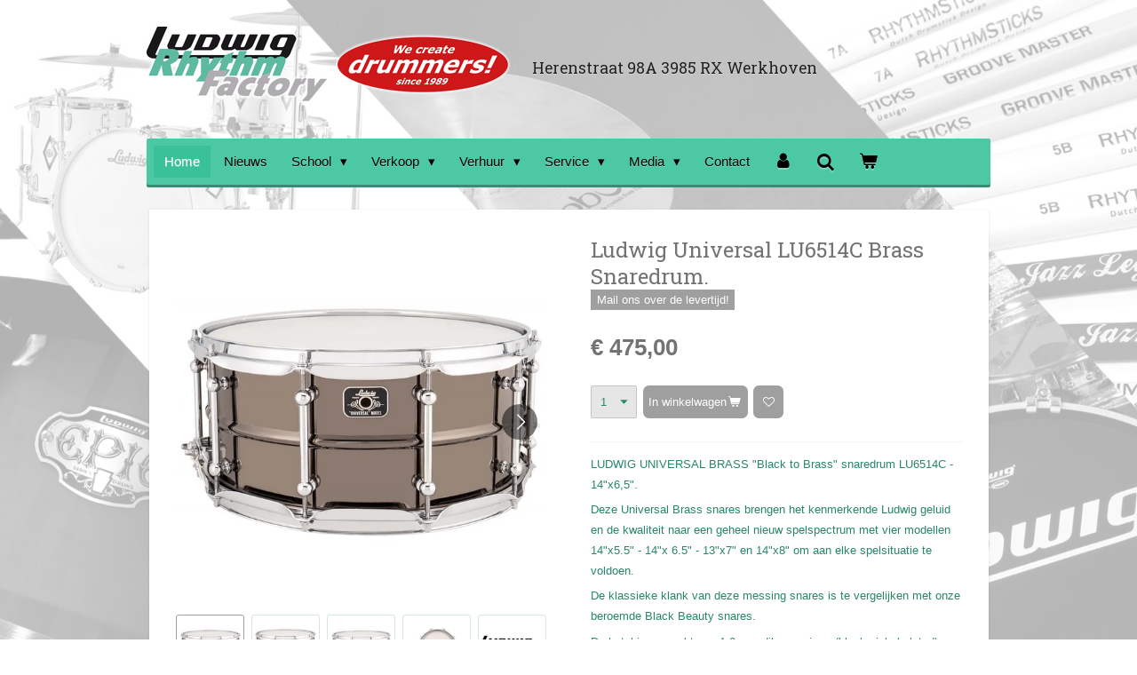

--- FILE ---
content_type: text/html; charset=UTF-8
request_url: https://www.rhythm-factory.nl/product/1885656/ludwig-universal-lu6514c-brass-snaredrum
body_size: 16056
content:
<!DOCTYPE html>
<html lang="nl">
    <head>
        <meta http-equiv="Content-Type" content="text/html; charset=utf-8">
        <meta name="viewport" content="width=device-width, initial-scale=1.0, maximum-scale=5.0">
        <meta http-equiv="X-UA-Compatible" content="IE=edge">
        <link rel="canonical" href="https://www.rhythm-factory.nl/product/1885656/ludwig-universal-lu6514c-brass-snaredrum">
        <link rel="sitemap" type="application/xml" href="https://www.rhythm-factory.nl/sitemap.xml">
        <meta property="og:title" content="Ludwig Universal LU6514C Brass Snaredrum. | Ludwig Rhythm Factory">
        <meta property="og:url" content="https://www.rhythm-factory.nl/product/1885656/ludwig-universal-lu6514c-brass-snaredrum">
        <base href="https://www.rhythm-factory.nl/">
        <meta name="description" property="og:description" content="LUDWIG UNIVERSAL BRASS &quot;Black to Brass&quot; snaredrum LU6514C - 14&quot;x6,5&quot;.
Deze Universal Brass snares brengen het kenmerkende Ludwig geluid en de kwaliteit naar een geheel nieuw spelspectrum met vier modellen 14&quot;x5.5&quot; - 14&quot;x 6.5&quot; - 13&quot;x7&quot; en 14&quot;x8&quot; om aan elke spelsituatie te voldoen.&amp;nbsp;
De klassieke klank van deze messing snares is te vergelijken met onze beroemde Black Beauty snares. 
De ketel is gemaakt van&amp;nbsp;1.0 mm dik messing - (black nickel-plated) en is voorzien van 10&amp;nbsp;heavy-duty tube lugs. 
De chrome (triple flange) spanranden zijn 2.3 mm dik. 
Het snarenmechaniek is de P88i throw-off en de P35 butt plate en een 20 strand snarenmat.&amp;nbsp;
Chrome-Plated Universal Snaredrums.
Chrome-Plated Triple Flange Hoops have a balanced and controlled sound. Triple flange hoops offer a softer, more subtle rimshot and cross-stick sound.
Specifications

1mm all Brass shell- (black nickel-plated)
Chrome Triple Flange hoops
heavy-duty tube lugs
P88i throw-off
P35 butt plate
20 strand snare wires
">
                <script nonce="7fd91cd83ce163b1da1abb376d8228b4">
            
            window.JOUWWEB = window.JOUWWEB || {};
            window.JOUWWEB.application = window.JOUWWEB.application || {};
            window.JOUWWEB.application = {"backends":[{"domain":"jouwweb.nl","freeDomain":"jouwweb.site"},{"domain":"webador.com","freeDomain":"webadorsite.com"},{"domain":"webador.de","freeDomain":"webadorsite.com"},{"domain":"webador.fr","freeDomain":"webadorsite.com"},{"domain":"webador.es","freeDomain":"webadorsite.com"},{"domain":"webador.it","freeDomain":"webadorsite.com"},{"domain":"jouwweb.be","freeDomain":"jouwweb.site"},{"domain":"webador.ie","freeDomain":"webadorsite.com"},{"domain":"webador.co.uk","freeDomain":"webadorsite.com"},{"domain":"webador.at","freeDomain":"webadorsite.com"},{"domain":"webador.be","freeDomain":"webadorsite.com"},{"domain":"webador.ch","freeDomain":"webadorsite.com"},{"domain":"webador.ch","freeDomain":"webadorsite.com"},{"domain":"webador.mx","freeDomain":"webadorsite.com"},{"domain":"webador.com","freeDomain":"webadorsite.com"},{"domain":"webador.dk","freeDomain":"webadorsite.com"},{"domain":"webador.se","freeDomain":"webadorsite.com"},{"domain":"webador.no","freeDomain":"webadorsite.com"},{"domain":"webador.fi","freeDomain":"webadorsite.com"},{"domain":"webador.ca","freeDomain":"webadorsite.com"},{"domain":"webador.ca","freeDomain":"webadorsite.com"},{"domain":"webador.pl","freeDomain":"webadorsite.com"},{"domain":"webador.com.au","freeDomain":"webadorsite.com"},{"domain":"webador.nz","freeDomain":"webadorsite.com"}],"editorLocale":"nl-NL","editorTimezone":"Europe\/Amsterdam","editorLanguage":"nl","analytics4TrackingId":"G-E6PZPGE4QM","analyticsDimensions":[],"backendDomain":"www.jouwweb.nl","backendShortDomain":"jouwweb.nl","backendKey":"jouwweb-nl","freeWebsiteDomain":"jouwweb.site","noSsl":false,"build":{"reference":"6b41f7b"},"linkHostnames":["www.jouwweb.nl","www.webador.com","www.webador.de","www.webador.fr","www.webador.es","www.webador.it","www.jouwweb.be","www.webador.ie","www.webador.co.uk","www.webador.at","www.webador.be","www.webador.ch","fr.webador.ch","www.webador.mx","es.webador.com","www.webador.dk","www.webador.se","www.webador.no","www.webador.fi","www.webador.ca","fr.webador.ca","www.webador.pl","www.webador.com.au","www.webador.nz"],"assetsUrl":"https:\/\/assets.jwwb.nl","loginUrl":"https:\/\/www.jouwweb.nl\/inloggen","publishUrl":"https:\/\/www.jouwweb.nl\/v2\/website\/1493556\/publish-proxy","adminUserOrIp":false,"pricing":{"plans":{"lite":{"amount":"700","currency":"EUR"},"pro":{"amount":"1200","currency":"EUR"},"business":{"amount":"2400","currency":"EUR"}},"yearlyDiscount":{"price":{"amount":"0","currency":"EUR"},"ratio":0,"percent":"0%","discountPrice":{"amount":"0","currency":"EUR"},"termPricePerMonth":{"amount":"0","currency":"EUR"},"termPricePerYear":{"amount":"0","currency":"EUR"}}},"hcUrl":{"add-product-variants":"https:\/\/help.jouwweb.nl\/hc\/nl\/articles\/28594307773201","basic-vs-advanced-shipping":"https:\/\/help.jouwweb.nl\/hc\/nl\/articles\/28594268794257","html-in-head":"https:\/\/help.jouwweb.nl\/hc\/nl\/articles\/28594336422545","link-domain-name":"https:\/\/help.jouwweb.nl\/hc\/nl\/articles\/28594325307409","optimize-for-mobile":"https:\/\/help.jouwweb.nl\/hc\/nl\/articles\/28594312927121","seo":"https:\/\/help.jouwweb.nl\/hc\/nl\/sections\/28507243966737","transfer-domain-name":"https:\/\/help.jouwweb.nl\/hc\/nl\/articles\/28594325232657","website-not-secure":"https:\/\/help.jouwweb.nl\/hc\/nl\/articles\/28594252935825"}};
            window.JOUWWEB.brand = {"type":"jouwweb","name":"JouwWeb","domain":"JouwWeb.nl","supportEmail":"support@jouwweb.nl"};
                    
                window.JOUWWEB = window.JOUWWEB || {};
                window.JOUWWEB.websiteRendering = {"locale":"nl-NL","timezone":"Europe\/Amsterdam","routes":{"api\/upload\/product-field":"\/_api\/upload\/product-field","checkout\/cart":"\/winkelwagen","payment":"\/bestelling-afronden\/:publicOrderId","payment\/forward":"\/bestelling-afronden\/:publicOrderId\/forward","public-order":"\/bestelling\/:publicOrderId","checkout\/authorize":"\/winkelwagen\/authorize\/:gateway","wishlist":"\/verlanglijst"}};
                                                    window.JOUWWEB.website = {"id":1493556,"locale":"nl-NL","enabled":true,"title":"Ludwig Rhythm Factory","hasTitle":true,"roleOfLoggedInUser":null,"ownerLocale":"nl-NL","plan":"business","freeWebsiteDomain":"jouwweb.site","backendKey":"jouwweb-nl","currency":"EUR","defaultLocale":"nl-NL","url":"https:\/\/www.rhythm-factory.nl\/","homepageSegmentId":5603883,"category":"website","isOffline":false,"isPublished":true,"locales":["nl-NL"],"allowed":{"ads":false,"credits":true,"externalLinks":true,"slideshow":true,"customDefaultSlideshow":true,"hostedAlbums":true,"moderators":true,"mailboxQuota":10,"statisticsVisitors":true,"statisticsDetailed":true,"statisticsMonths":-1,"favicon":true,"password":true,"freeDomains":2,"freeMailAccounts":1,"canUseLanguages":false,"fileUpload":true,"legacyFontSize":false,"webshop":true,"products":-1,"imageText":false,"search":true,"audioUpload":true,"videoUpload":5000,"allowDangerousForms":false,"allowHtmlCode":true,"mobileBar":true,"sidebar":true,"poll":false,"allowCustomForms":true,"allowBusinessListing":true,"allowCustomAnalytics":true,"allowAccountingLink":true,"digitalProducts":true,"sitemapElement":false},"mobileBar":{"enabled":true,"theme":"light","email":{"active":true,"value":"gijskasius@ziggo.nl"},"location":{"active":true,"value":"Herenstraat 98a, WERKHOVEN-NL"},"phone":{"active":true,"value":"+31308890632"},"whatsapp":{"active":false},"social":{"active":true,"network":"facebook","value":"LudwigRhythmFactory"}},"webshop":{"enabled":true,"currency":"EUR","taxEnabled":true,"taxInclusive":true,"vatDisclaimerVisible":false,"orderNotice":"<p>Indien je speciale wensen hebt kun je deze doorgeven via het Opmerkingen-veld in de laatste stap.<\/p>","orderConfirmation":null,"freeShipping":false,"freeShippingAmount":"50.00","shippingDisclaimerVisible":false,"pickupAllowed":true,"couponAllowed":false,"detailsPageAvailable":true,"socialMediaVisible":true,"termsPage":null,"termsPageUrl":null,"extraTerms":null,"pricingVisible":true,"orderButtonVisible":true,"shippingAdvanced":false,"shippingAdvancedBackEnd":false,"soldOutVisible":true,"backInStockNotificationEnabled":true,"canAddProducts":true,"nextOrderNumber":21067,"allowedServicePoints":[],"sendcloudConfigured":false,"sendcloudFallbackPublicKey":"a3d50033a59b4a598f1d7ce7e72aafdf","taxExemptionAllowed":true,"invoiceComment":null,"emptyCartVisible":true,"minimumOrderPrice":"25.00","productNumbersEnabled":false,"wishlistEnabled":true,"hideTaxOnCart":true},"isTreatedAsWebshop":true};                            window.JOUWWEB.cart = {"products":[],"coupon":null,"shippingCountryCode":null,"shippingChoice":null,"breakdown":[]};                            window.JOUWWEB.scripts = ["website-rendering\/webshop"];                        window.parent.JOUWWEB.colorPalette = window.JOUWWEB.colorPalette;
        </script>
                <title>Ludwig Universal LU6514C Brass Snaredrum. | Ludwig Rhythm Factory</title>
                                            <link href="https://primary.jwwb.nl/public/q/g/v/temp-jixhtitikzfddhsrypoy/touch-icon-iphone.png?bust=1591628056" rel="apple-touch-icon" sizes="60x60">                                                <link href="https://primary.jwwb.nl/public/q/g/v/temp-jixhtitikzfddhsrypoy/touch-icon-ipad.png?bust=1591628056" rel="apple-touch-icon" sizes="76x76">                                                <link href="https://primary.jwwb.nl/public/q/g/v/temp-jixhtitikzfddhsrypoy/touch-icon-iphone-retina.png?bust=1591628056" rel="apple-touch-icon" sizes="120x120">                                                <link href="https://primary.jwwb.nl/public/q/g/v/temp-jixhtitikzfddhsrypoy/touch-icon-ipad-retina.png?bust=1591628056" rel="apple-touch-icon" sizes="152x152">                                                <link href="https://primary.jwwb.nl/public/q/g/v/temp-jixhtitikzfddhsrypoy/favicon.png?bust=1591628056" rel="shortcut icon">                                                <link href="https://primary.jwwb.nl/public/q/g/v/temp-jixhtitikzfddhsrypoy/favicon.png?bust=1591628056" rel="icon">                                        <meta property="og:image" content="https&#x3A;&#x2F;&#x2F;primary.jwwb.nl&#x2F;public&#x2F;q&#x2F;g&#x2F;v&#x2F;temp-jixhtitikzfddhsrypoy&#x2F;eubv60&#x2F;ludwiglu5514-1.jpg">
                    <meta property="og:image" content="https&#x3A;&#x2F;&#x2F;primary.jwwb.nl&#x2F;public&#x2F;q&#x2F;g&#x2F;v&#x2F;temp-jixhtitikzfddhsrypoy&#x2F;40lt6e&#x2F;ludwiglu6514cchrome-plated14x65universalmetalsnaredrum3-1.jpg">
                    <meta property="og:image" content="https&#x3A;&#x2F;&#x2F;primary.jwwb.nl&#x2F;public&#x2F;q&#x2F;g&#x2F;v&#x2F;temp-jixhtitikzfddhsrypoy&#x2F;u1jiz7&#x2F;29eec1e646a341b52ac6ca853def49c61.jpg">
                    <meta property="og:image" content="https&#x3A;&#x2F;&#x2F;primary.jwwb.nl&#x2F;public&#x2F;q&#x2F;g&#x2F;v&#x2F;temp-jixhtitikzfddhsrypoy&#x2F;ocdxzh&#x2F;ludwiglu6514cchrome-plated14x65universalmetalsnaredrum-5-4.jpg">
                    <meta property="og:image" content="https&#x3A;&#x2F;&#x2F;primary.jwwb.nl&#x2F;public&#x2F;q&#x2F;g&#x2F;v&#x2F;temp-jixhtitikzfddhsrypoy&#x2F;fimatu&#x2F;lrflogowerkhoven.jpg">
                    <meta property="og:image" content="https&#x3A;&#x2F;&#x2F;primary.jwwb.nl&#x2F;public&#x2F;q&#x2F;g&#x2F;v&#x2F;temp-jixhtitikzfddhsrypoy&#x2F;xjzins&#x2F;Ludwig-Logo-Vinyl-Decal-Sticker__017801511166162tiny-43.jpg&#x3F;enable-io&#x3D;true&amp;enable&#x3D;upscale&amp;fit&#x3D;bounds&amp;width&#x3D;1200">
                    <meta property="og:image" content="https&#x3A;&#x2F;&#x2F;primary.jwwb.nl&#x2F;public&#x2F;q&#x2F;g&#x2F;v&#x2F;temp-jixhtitikzfddhsrypoy&#x2F;z23mg9&#x2F;rhythmstickslogouitsnede-113.jpg">
                    <meta property="og:image" content="https&#x3A;&#x2F;&#x2F;primary.jwwb.nl&#x2F;public&#x2F;q&#x2F;g&#x2F;v&#x2F;temp-jixhtitikzfddhsrypoy&#x2F;i63ziw&#x2F;remobutton-41.jpg">
                    <meta property="og:image" content="https&#x3A;&#x2F;&#x2F;primary.jwwb.nl&#x2F;public&#x2F;q&#x2F;g&#x2F;v&#x2F;temp-jixhtitikzfddhsrypoy&#x2F;o6g116&#x2F;istanbulbutton-41.jpg&#x3F;enable-io&#x3D;true&amp;enable&#x3D;upscale&amp;fit&#x3D;bounds&amp;width&#x3D;1200">
                                    <meta name="twitter:card" content="summary_large_image">
                        <meta property="twitter:image" content="https&#x3A;&#x2F;&#x2F;primary.jwwb.nl&#x2F;public&#x2F;q&#x2F;g&#x2F;v&#x2F;temp-jixhtitikzfddhsrypoy&#x2F;eubv60&#x2F;ludwiglu5514-1.jpg">
                                                    <script src="https://plausible.io/js/script.manual.js" nonce="7fd91cd83ce163b1da1abb376d8228b4" data-turbo-track="reload" defer data-domain="shard6.jouwweb.nl"></script>
<link rel="stylesheet" type="text/css" href="https://gfonts.jwwb.nl/css?display=fallback&amp;family=Roboto+Slab%3A400%2C700%2C400italic%2C700italic" nonce="7fd91cd83ce163b1da1abb376d8228b4" data-turbo-track="dynamic">
<script src="https://assets.jwwb.nl/assets/build/website-rendering/nl-NL.js?bust=af8dcdef13a1895089e9" nonce="7fd91cd83ce163b1da1abb376d8228b4" data-turbo-track="reload" defer></script>
<script src="https://assets.jwwb.nl/assets/website-rendering/runtime.cee983c75391f900fb05.js?bust=4ce5de21b577bc4120dd" nonce="7fd91cd83ce163b1da1abb376d8228b4" data-turbo-track="reload" defer></script>
<script src="https://assets.jwwb.nl/assets/website-rendering/812.881ee67943804724d5af.js?bust=78ab7ad7d6392c42d317" nonce="7fd91cd83ce163b1da1abb376d8228b4" data-turbo-track="reload" defer></script>
<script src="https://assets.jwwb.nl/assets/website-rendering/main.6f3b76e6daa809beb5d3.js?bust=4fe49ad11687c7986bba" nonce="7fd91cd83ce163b1da1abb376d8228b4" data-turbo-track="reload" defer></script>
<link rel="preload" href="https://assets.jwwb.nl/assets/website-rendering/styles.b83234e565c3f5d36f30.css?bust=04d802c8a3278e841c1d" as="style">
<link rel="preload" href="https://assets.jwwb.nl/assets/website-rendering/fonts/icons-website-rendering/font/website-rendering.woff2?bust=bd2797014f9452dadc8e" as="font" crossorigin>
<link rel="preconnect" href="https://gfonts.jwwb.nl">
<link rel="stylesheet" type="text/css" href="https://assets.jwwb.nl/assets/website-rendering/styles.b83234e565c3f5d36f30.css?bust=04d802c8a3278e841c1d" nonce="7fd91cd83ce163b1da1abb376d8228b4" data-turbo-track="dynamic">
<link rel="preconnect" href="https://assets.jwwb.nl">
<link rel="stylesheet" type="text/css" href="https://primary.jwwb.nl/public/q/g/v/temp-jixhtitikzfddhsrypoy/style.css?bust=1768826457" nonce="7fd91cd83ce163b1da1abb376d8228b4" data-turbo-track="dynamic">    </head>
    <body
        id="top"
        class="jw-is-no-slideshow jw-header-is-image-text jw-is-segment-product jw-is-frontend jw-is-no-sidebar jw-is-no-messagebar jw-is-no-touch-device jw-is-no-mobile"
                                    data-jouwweb-page="1885656"
                                                data-jouwweb-segment-id="1885656"
                                                data-jouwweb-segment-type="product"
                                                data-template-threshold="980"
                                                data-template-name="bistro&#x7C;variation_2"
                            itemscope
        itemtype="https://schema.org/Product"
    >
                                    <meta itemprop="url" content="https://www.rhythm-factory.nl/product/1885656/ludwig-universal-lu6514c-brass-snaredrum">
        <a href="#main-content" class="jw-skip-link">
            Ga direct naar de hoofdinhoud        </a>
        <div class="jw-background"></div>
        <div class="jw-body">
            <div class="jw-mobile-menu jw-mobile-is-text js-mobile-menu">
            <button
            type="button"
            class="jw-mobile-menu__button jw-mobile-toggle"
            aria-label="Open / sluit menu"
        >
            <span class="jw-icon-burger"></span>
        </button>
        <div class="jw-mobile-header jw-mobile-header--image-text">
        <a            class="jw-mobile-header-content"
                            href="/"
                        >
                            <img class="jw-mobile-logo jw-mobile-logo--landscape" src="https://primary.jwwb.nl/public/q/g/v/temp-jixhtitikzfddhsrypoy/v1qjxx/logobovenkantjouwweb2-1.png?enable-io=true&amp;enable=upscale&amp;height=70" srcset="https://primary.jwwb.nl/public/q/g/v/temp-jixhtitikzfddhsrypoy/v1qjxx/logobovenkantjouwweb2-1.png?enable-io=true&amp;enable=upscale&amp;height=70 1x, https://primary.jwwb.nl/public/q/g/v/temp-jixhtitikzfddhsrypoy/v1qjxx/logobovenkantjouwweb2-1.png?enable-io=true&amp;enable=upscale&amp;height=140&amp;quality=70 2x" alt="Ludwig Rhythm Factory" title="Ludwig Rhythm Factory">                                        <div class="jw-mobile-text">
                    <span style="font-size: 70%; color: #202020;">Herenstraat 98A 3985 RX Werkhoven</span>                </div>
                    </a>
    </div>

        <a
        href="/winkelwagen"
        class="jw-mobile-menu__button jw-mobile-header-cart"
        aria-label="Bekijk winkelwagen"
    >
        <span class="jw-icon-badge-wrapper">
            <span class="website-rendering-icon-basket" aria-hidden="true"></span>
            <span class="jw-icon-badge hidden" aria-hidden="true"></span>
        </span>
    </a>
    
    </div>
    <div class="jw-mobile-menu-search jw-mobile-menu-search--hidden">
        <form
            action="/zoeken"
            method="get"
            class="jw-mobile-menu-search__box"
        >
            <input
                type="text"
                name="q"
                value=""
                placeholder="Zoeken..."
                class="jw-mobile-menu-search__input"
                aria-label="Zoeken"
            >
            <button type="submit" class="jw-btn jw-btn--style-flat jw-mobile-menu-search__button" aria-label="Zoeken">
                <span class="website-rendering-icon-search" aria-hidden="true"></span>
            </button>
            <button type="button" class="jw-btn jw-btn--style-flat jw-mobile-menu-search__button js-cancel-search" aria-label="Zoekopdracht annuleren">
                <span class="website-rendering-icon-cancel" aria-hidden="true"></span>
            </button>
        </form>
    </div>
            <script nonce="7fd91cd83ce163b1da1abb376d8228b4">
    window.JOUWWEB.templateConfig = {
        header: {
            mobileSelector: '.jw-mobile-menu',
            updatePusher: function (headerHeight, state) {
                $('.jw-menu-clone').css('top', headerHeight);
            },
        },
    };
</script>
<div class="wrapper">
    <div class="header js-topbar-content-container">
        <div class="jw-header-logo">
            <div
    id="jw-header-image-container"
    class="jw-header jw-header-image jw-header-image-toggle"
    style="flex-basis: 414px; max-width: 414px; flex-shrink: 1;"
>
            <a href="/">
        <img id="jw-header-image" data-image-id="27464086" srcset="https://primary.jwwb.nl/public/q/g/v/temp-jixhtitikzfddhsrypoy/v1qjxx/logobovenkantjouwweb2-1.png?enable-io=true&amp;width=414 414w, https://primary.jwwb.nl/public/q/g/v/temp-jixhtitikzfddhsrypoy/v1qjxx/logobovenkantjouwweb2-1.png?enable-io=true&amp;width=828 828w" class="jw-header-image" title="Ludwig Rhythm Factory" style="" sizes="414px" width="414" height="84" intrinsicsize="414.00 x 84.00" alt="Ludwig Rhythm Factory">                </a>
    </div>
        <div
    class="jw-header jw-header-title-container jw-header-text jw-header-text-toggle"
    data-stylable="true"
>
    <a        id="jw-header-title"
        class="jw-header-title"
                    href="/"
            >
        <span style="font-size: 70%; color: #202020;">Herenstraat 98A 3985 RX Werkhoven</span>    </a>
</div>
</div>
    </div>
    <div class="menu-wrap">
        <nav class="menu jw-menu-copy">
            <ul
    id="jw-menu"
    class="jw-menu jw-menu-horizontal"
            >
            <li
    class="jw-menu-item jw-menu-is-active"
>
        <a        class="jw-menu-link js-active-menu-item"
        href="/"                                            data-page-link-id="5603883"
                            >
                <span class="">
            Home        </span>
            </a>
                </li>
            <li
    class="jw-menu-item"
>
        <a        class="jw-menu-link"
        href="/nieuws"                                            data-page-link-id="5620194"
                            >
                <span class="">
            Nieuws        </span>
            </a>
                </li>
            <li
    class="jw-menu-item jw-menu-has-submenu"
>
        <a        class="jw-menu-link"
        href="/school"                                            data-page-link-id="5620197"
                            >
                <span class="">
            School        </span>
                    <span class="jw-arrow jw-arrow-toplevel"></span>
            </a>
                    <ul
            class="jw-submenu"
                    >
                            <li
    class="jw-menu-item"
>
        <a        class="jw-menu-link"
        href="/school/over-ons"                                            data-page-link-id="5628267"
                            >
                <span class="">
            Over Ons        </span>
            </a>
                </li>
                            <li
    class="jw-menu-item"
>
        <a        class="jw-menu-link"
        href="/school/gratis-proefles"                                            data-page-link-id="5628687"
                            >
                <span class="">
            Gratis Proefles        </span>
            </a>
                </li>
                            <li
    class="jw-menu-item jw-menu-has-submenu"
>
        <a        class="jw-menu-link"
        href="/school/docenten"                                            data-page-link-id="5620206"
                            >
                <span class="">
            Docenten        </span>
                    <span class="jw-arrow"></span>
            </a>
                    <ul
            class="jw-submenu"
                    >
                            <li
    class="jw-menu-item"
>
        <a        class="jw-menu-link"
        href="/school/docenten/drumdocent-gijs-kasius"                                            data-page-link-id="5628186"
                            >
                <span class="">
            Drumdocent Gijs Kasius        </span>
            </a>
                </li>
                            <li
    class="jw-menu-item"
>
        <a        class="jw-menu-link"
        href="/school/docenten/zangdocente-meike-van-der-veer"                                            data-page-link-id="8029276"
                            >
                <span class="">
            Zangdocente Meike van der Veer        </span>
            </a>
                </li>
                            <li
    class="jw-menu-item"
>
        <a        class="jw-menu-link"
        href="/school/docenten/drumdocent-rik-van-wouw"                                            data-page-link-id="16353080"
                            >
                <span class="">
            Drumdocent Rik van Wouw        </span>
            </a>
                </li>
                            <li
    class="jw-menu-item"
>
        <a        class="jw-menu-link"
        href="/school/docenten/gitaardocent-jim-hodgson"                                            data-page-link-id="16358392"
                            >
                <span class="">
            Gitaardocent Jim Hodgson        </span>
            </a>
                </li>
                    </ul>
        </li>
                    </ul>
        </li>
            <li
    class="jw-menu-item jw-menu-has-submenu"
>
        <a        class="jw-menu-link"
        href="/verkoop"                                            data-page-link-id="5620246"
                            >
                <span class="">
            Verkoop        </span>
                    <span class="jw-arrow jw-arrow-toplevel"></span>
            </a>
                    <ul
            class="jw-submenu"
                    >
                            <li
    class="jw-menu-item"
>
        <a        class="jw-menu-link"
        href="/verkoop/webshop"                                            data-page-link-id="5620249"
                            >
                <span class="">
            Webshop        </span>
            </a>
                </li>
                            <li
    class="jw-menu-item"
>
        <a        class="jw-menu-link"
        href="/verkoop/drumwinkel"                                            data-page-link-id="5645896"
                            >
                <span class="">
            Drumwinkel        </span>
            </a>
                </li>
                    </ul>
        </li>
            <li
    class="jw-menu-item jw-menu-has-submenu"
>
        <a        class="jw-menu-link"
        href="/verhuur"                                            data-page-link-id="5620219"
                            >
                <span class="">
            Verhuur        </span>
                    <span class="jw-arrow jw-arrow-toplevel"></span>
            </a>
                    <ul
            class="jw-submenu"
                    >
                            <li
    class="jw-menu-item"
>
        <a        class="jw-menu-link"
        href="/verhuur/oefenruimte"                                            data-page-link-id="5628614"
                            >
                <span class="">
            Oefenruimte        </span>
            </a>
                </li>
                            <li
    class="jw-menu-item"
>
        <a        class="jw-menu-link"
        href="/verhuur/opnamestudio"                                            data-page-link-id="5628677"
                            >
                <span class="">
            Opnamestudio        </span>
            </a>
                </li>
                            <li
    class="jw-menu-item"
>
        <a        class="jw-menu-link"
        href="/verhuur/verhuur-drumsets"                                            data-page-link-id="5620229"
                            >
                <span class="">
            Verhuur Drumsets        </span>
            </a>
                </li>
                    </ul>
        </li>
            <li
    class="jw-menu-item jw-menu-has-submenu"
>
        <a        class="jw-menu-link"
        href="/service"                                            data-page-link-id="5643903"
                            >
                <span class="">
            Service        </span>
                    <span class="jw-arrow jw-arrow-toplevel"></span>
            </a>
                    <ul
            class="jw-submenu"
                    >
                            <li
    class="jw-menu-item"
>
        <a        class="jw-menu-link"
        href="/service/perfecte-drum-tuning"                                            data-page-link-id="5643913"
                            >
                <span class="">
            Perfecte drum tuning        </span>
            </a>
                </li>
                            <li
    class="jw-menu-item"
>
        <a        class="jw-menu-link"
        href="/service/inruilen-van-drumsets"                                            data-page-link-id="5643914"
                            >
                <span class="">
            Inruilen van Drumsets        </span>
            </a>
                </li>
                    </ul>
        </li>
            <li
    class="jw-menu-item jw-menu-has-submenu"
>
        <a        class="jw-menu-link"
        href="/media"                                            data-page-link-id="5616794"
                            >
                <span class="">
            Media        </span>
                    <span class="jw-arrow jw-arrow-toplevel"></span>
            </a>
                    <ul
            class="jw-submenu"
                    >
                            <li
    class="jw-menu-item"
>
        <a        class="jw-menu-link"
        href="/media/foto-galerij"                                            data-page-link-id="5620239"
                            >
                <span class="">
            Foto Galerij        </span>
            </a>
                </li>
                            <li
    class="jw-menu-item"
>
        <a        class="jw-menu-link"
        href="/media/video-galerij"                                            data-page-link-id="5620240"
                            >
                <span class="">
            Video Galerij        </span>
            </a>
                </li>
                    </ul>
        </li>
            <li
    class="jw-menu-item"
>
        <a        class="jw-menu-link"
        href="/contact"                                            data-page-link-id="5620243"
                            >
                <span class="">
            Contact        </span>
            </a>
                </li>
            <li
    class="jw-menu-item"
>
        <a        class="jw-menu-link jw-menu-link--icon"
        href="/account"                                                            title="Account"
            >
                                <span class="website-rendering-icon-user"></span>
                            <span class="hidden-desktop-horizontal-menu">
            Account        </span>
            </a>
                </li>
            <li
    class="jw-menu-item jw-menu-search-item"
>
        <button        class="jw-menu-link jw-menu-link--icon jw-text-button"
                                                                    title="Zoeken"
            >
                                <span class="website-rendering-icon-search"></span>
                            <span class="hidden-desktop-horizontal-menu">
            Zoeken        </span>
            </button>
                
            <div class="jw-popover-container jw-popover-container--inline is-hidden">
                <div class="jw-popover-backdrop"></div>
                <div class="jw-popover">
                    <div class="jw-popover__arrow"></div>
                    <div class="jw-popover__content jw-section-white">
                        <form  class="jw-search" action="/zoeken" method="get">
                            
                            <input class="jw-search__input" type="text" name="q" value="" placeholder="Zoeken..." aria-label="Zoeken" >
                            <button class="jw-search__submit" type="submit" aria-label="Zoeken">
                                <span class="website-rendering-icon-search" aria-hidden="true"></span>
                            </button>
                        </form>
                    </div>
                </div>
            </div>
                        </li>
            <li
    class="jw-menu-item jw-menu-wishlist-item js-menu-wishlist-item jw-menu-wishlist-item--hidden"
>
        <a        class="jw-menu-link jw-menu-link--icon"
        href="/verlanglijst"                                                            title="Verlanglijst"
            >
                                    <span class="jw-icon-badge-wrapper">
                        <span class="website-rendering-icon-heart"></span>
                                            <span class="jw-icon-badge hidden">
                    0                </span>
                            <span class="hidden-desktop-horizontal-menu">
            Verlanglijst        </span>
            </a>
                </li>
            <li
    class="jw-menu-item js-menu-cart-item "
>
        <a        class="jw-menu-link jw-menu-link--icon"
        href="/winkelwagen"                                                            title="Winkelwagen"
            >
                                    <span class="jw-icon-badge-wrapper">
                        <span class="website-rendering-icon-basket"></span>
                                            <span class="jw-icon-badge hidden">
                    0                </span>
                            <span class="hidden-desktop-horizontal-menu">
            Winkelwagen        </span>
            </a>
                </li>
    
    </ul>

    <script nonce="7fd91cd83ce163b1da1abb376d8228b4" id="jw-mobile-menu-template" type="text/template">
        <ul id="jw-menu" class="jw-menu jw-menu-horizontal jw-menu-spacing--mobile-bar">
                            <li
    class="jw-menu-item jw-menu-search-item"
>
                
                 <li class="jw-menu-item jw-mobile-menu-search-item">
                    <form class="jw-search" action="/zoeken" method="get">
                        <input class="jw-search__input" type="text" name="q" value="" placeholder="Zoeken..." aria-label="Zoeken">
                        <button class="jw-search__submit" type="submit" aria-label="Zoeken">
                            <span class="website-rendering-icon-search" aria-hidden="true"></span>
                        </button>
                    </form>
                </li>
                        </li>
                            <li
    class="jw-menu-item jw-menu-is-active"
>
        <a        class="jw-menu-link js-active-menu-item"
        href="/"                                            data-page-link-id="5603883"
                            >
                <span class="">
            Home        </span>
            </a>
                </li>
                            <li
    class="jw-menu-item"
>
        <a        class="jw-menu-link"
        href="/nieuws"                                            data-page-link-id="5620194"
                            >
                <span class="">
            Nieuws        </span>
            </a>
                </li>
                            <li
    class="jw-menu-item jw-menu-has-submenu"
>
        <a        class="jw-menu-link"
        href="/school"                                            data-page-link-id="5620197"
                            >
                <span class="">
            School        </span>
                    <span class="jw-arrow jw-arrow-toplevel"></span>
            </a>
                    <ul
            class="jw-submenu"
                    >
                            <li
    class="jw-menu-item"
>
        <a        class="jw-menu-link"
        href="/school/over-ons"                                            data-page-link-id="5628267"
                            >
                <span class="">
            Over Ons        </span>
            </a>
                </li>
                            <li
    class="jw-menu-item"
>
        <a        class="jw-menu-link"
        href="/school/gratis-proefles"                                            data-page-link-id="5628687"
                            >
                <span class="">
            Gratis Proefles        </span>
            </a>
                </li>
                            <li
    class="jw-menu-item jw-menu-has-submenu"
>
        <a        class="jw-menu-link"
        href="/school/docenten"                                            data-page-link-id="5620206"
                            >
                <span class="">
            Docenten        </span>
                    <span class="jw-arrow"></span>
            </a>
                    <ul
            class="jw-submenu"
                    >
                            <li
    class="jw-menu-item"
>
        <a        class="jw-menu-link"
        href="/school/docenten/drumdocent-gijs-kasius"                                            data-page-link-id="5628186"
                            >
                <span class="">
            Drumdocent Gijs Kasius        </span>
            </a>
                </li>
                            <li
    class="jw-menu-item"
>
        <a        class="jw-menu-link"
        href="/school/docenten/zangdocente-meike-van-der-veer"                                            data-page-link-id="8029276"
                            >
                <span class="">
            Zangdocente Meike van der Veer        </span>
            </a>
                </li>
                            <li
    class="jw-menu-item"
>
        <a        class="jw-menu-link"
        href="/school/docenten/drumdocent-rik-van-wouw"                                            data-page-link-id="16353080"
                            >
                <span class="">
            Drumdocent Rik van Wouw        </span>
            </a>
                </li>
                            <li
    class="jw-menu-item"
>
        <a        class="jw-menu-link"
        href="/school/docenten/gitaardocent-jim-hodgson"                                            data-page-link-id="16358392"
                            >
                <span class="">
            Gitaardocent Jim Hodgson        </span>
            </a>
                </li>
                    </ul>
        </li>
                    </ul>
        </li>
                            <li
    class="jw-menu-item jw-menu-has-submenu"
>
        <a        class="jw-menu-link"
        href="/verkoop"                                            data-page-link-id="5620246"
                            >
                <span class="">
            Verkoop        </span>
                    <span class="jw-arrow jw-arrow-toplevel"></span>
            </a>
                    <ul
            class="jw-submenu"
                    >
                            <li
    class="jw-menu-item"
>
        <a        class="jw-menu-link"
        href="/verkoop/webshop"                                            data-page-link-id="5620249"
                            >
                <span class="">
            Webshop        </span>
            </a>
                </li>
                            <li
    class="jw-menu-item"
>
        <a        class="jw-menu-link"
        href="/verkoop/drumwinkel"                                            data-page-link-id="5645896"
                            >
                <span class="">
            Drumwinkel        </span>
            </a>
                </li>
                    </ul>
        </li>
                            <li
    class="jw-menu-item jw-menu-has-submenu"
>
        <a        class="jw-menu-link"
        href="/verhuur"                                            data-page-link-id="5620219"
                            >
                <span class="">
            Verhuur        </span>
                    <span class="jw-arrow jw-arrow-toplevel"></span>
            </a>
                    <ul
            class="jw-submenu"
                    >
                            <li
    class="jw-menu-item"
>
        <a        class="jw-menu-link"
        href="/verhuur/oefenruimte"                                            data-page-link-id="5628614"
                            >
                <span class="">
            Oefenruimte        </span>
            </a>
                </li>
                            <li
    class="jw-menu-item"
>
        <a        class="jw-menu-link"
        href="/verhuur/opnamestudio"                                            data-page-link-id="5628677"
                            >
                <span class="">
            Opnamestudio        </span>
            </a>
                </li>
                            <li
    class="jw-menu-item"
>
        <a        class="jw-menu-link"
        href="/verhuur/verhuur-drumsets"                                            data-page-link-id="5620229"
                            >
                <span class="">
            Verhuur Drumsets        </span>
            </a>
                </li>
                    </ul>
        </li>
                            <li
    class="jw-menu-item jw-menu-has-submenu"
>
        <a        class="jw-menu-link"
        href="/service"                                            data-page-link-id="5643903"
                            >
                <span class="">
            Service        </span>
                    <span class="jw-arrow jw-arrow-toplevel"></span>
            </a>
                    <ul
            class="jw-submenu"
                    >
                            <li
    class="jw-menu-item"
>
        <a        class="jw-menu-link"
        href="/service/perfecte-drum-tuning"                                            data-page-link-id="5643913"
                            >
                <span class="">
            Perfecte drum tuning        </span>
            </a>
                </li>
                            <li
    class="jw-menu-item"
>
        <a        class="jw-menu-link"
        href="/service/inruilen-van-drumsets"                                            data-page-link-id="5643914"
                            >
                <span class="">
            Inruilen van Drumsets        </span>
            </a>
                </li>
                    </ul>
        </li>
                            <li
    class="jw-menu-item jw-menu-has-submenu"
>
        <a        class="jw-menu-link"
        href="/media"                                            data-page-link-id="5616794"
                            >
                <span class="">
            Media        </span>
                    <span class="jw-arrow jw-arrow-toplevel"></span>
            </a>
                    <ul
            class="jw-submenu"
                    >
                            <li
    class="jw-menu-item"
>
        <a        class="jw-menu-link"
        href="/media/foto-galerij"                                            data-page-link-id="5620239"
                            >
                <span class="">
            Foto Galerij        </span>
            </a>
                </li>
                            <li
    class="jw-menu-item"
>
        <a        class="jw-menu-link"
        href="/media/video-galerij"                                            data-page-link-id="5620240"
                            >
                <span class="">
            Video Galerij        </span>
            </a>
                </li>
                    </ul>
        </li>
                            <li
    class="jw-menu-item"
>
        <a        class="jw-menu-link"
        href="/contact"                                            data-page-link-id="5620243"
                            >
                <span class="">
            Contact        </span>
            </a>
                </li>
                            <li
    class="jw-menu-item"
>
        <a        class="jw-menu-link jw-menu-link--icon"
        href="/account"                                                            title="Account"
            >
                                <span class="website-rendering-icon-user"></span>
                            <span class="hidden-desktop-horizontal-menu">
            Account        </span>
            </a>
                </li>
                            <li
    class="jw-menu-item jw-menu-wishlist-item js-menu-wishlist-item jw-menu-wishlist-item--hidden"
>
        <a        class="jw-menu-link jw-menu-link--icon"
        href="/verlanglijst"                                                            title="Verlanglijst"
            >
                                    <span class="jw-icon-badge-wrapper">
                        <span class="website-rendering-icon-heart"></span>
                                            <span class="jw-icon-badge hidden">
                    0                </span>
                            <span class="hidden-desktop-horizontal-menu">
            Verlanglijst        </span>
            </a>
                </li>
            
                    </ul>
    </script>
        </nav>
    </div>
    <div class="content-wrap">
                <div class="main-content">
            
<main id="main-content" class="block-content">
    <div data-section-name="content" class="jw-section jw-section-content jw-responsive">
        <div class="jw-strip jw-strip--default jw-strip--style-color jw-strip--primary jw-strip--color-default jw-strip--padding-start"><div class="jw-strip__content-container"><div class="jw-strip__content jw-responsive">    
                        <div
        class="product-page js-product-container"
        data-webshop-product="&#x7B;&quot;id&quot;&#x3A;1885656,&quot;title&quot;&#x3A;&quot;Ludwig&#x20;Universal&#x20;LU6514C&#x20;Brass&#x20;Snaredrum.&quot;,&quot;url&quot;&#x3A;&quot;&#x5C;&#x2F;product&#x5C;&#x2F;1885656&#x5C;&#x2F;ludwig-universal-lu6514c-brass-snaredrum&quot;,&quot;variants&quot;&#x3A;&#x5B;&#x7B;&quot;id&quot;&#x3A;6524711,&quot;stock&quot;&#x3A;0,&quot;limited&quot;&#x3A;false,&quot;propertyValueIds&quot;&#x3A;&#x5B;&#x5D;&#x7D;&#x5D;,&quot;image&quot;&#x3A;&#x7B;&quot;id&quot;&#x3A;88708558,&quot;url&quot;&#x3A;&quot;https&#x3A;&#x5C;&#x2F;&#x5C;&#x2F;primary.jwwb.nl&#x5C;&#x2F;public&#x5C;&#x2F;q&#x5C;&#x2F;g&#x5C;&#x2F;v&#x5C;&#x2F;temp-jixhtitikzfddhsrypoy&#x5C;&#x2F;ludwiglu5514-1.jpg&quot;,&quot;width&quot;&#x3A;799,&quot;height&quot;&#x3A;533&#x7D;&#x7D;"
        data-is-detail-view="1"
    >
                <div class="product-page__top">
            <h1 class="product-page__heading" itemprop="name">
                Ludwig Universal LU6514C Brass Snaredrum.            </h1>
            <div class="product-sticker">Mail ons over de levertijd!</div>                    </div>
                                <div class="product-page__image-container">
                <div
                    class="image-gallery"
                    role="group"
                    aria-roledescription="carousel"
                    aria-label="Productafbeeldingen"
                >
                    <div class="image-gallery__main">
                        <div
                            class="image-gallery__slides"
                            aria-live="polite"
                            aria-atomic="false"
                        >
                                                                                            <div
                                    class="image-gallery__slide-container"
                                    role="group"
                                    aria-roledescription="slide"
                                    aria-hidden="false"
                                    aria-label="1 van 5"
                                >
                                    <a
                                        class="image-gallery__slide-item"
                                        href="https://primary.jwwb.nl/public/q/g/v/temp-jixhtitikzfddhsrypoy/eubv60/ludwiglu5514-1.jpg"
                                        data-width="1000"
                                        data-height="667"
                                        data-image-id="88708558"
                                        tabindex="0"
                                    >
                                        <div class="image-gallery__slide-image">
                                            <img
                                                                                                    itemprop="image"
                                                    alt="Ludwig&#x20;Universal&#x20;LU6514C&#x20;Brass&#x20;Snaredrum."
                                                                                                src="https://primary.jwwb.nl/public/q/g/v/temp-jixhtitikzfddhsrypoy/ludwiglu5514-1.jpg?enable-io=true&enable=upscale&width=600"
                                                srcset="https://primary.jwwb.nl/public/q/g/v/temp-jixhtitikzfddhsrypoy/eubv60/ludwiglu5514-1.jpg?enable-io=true&width=600 600w"
                                                sizes="(min-width: 980px) 50vw, 100vw"
                                                width="1000"
                                                height="667"
                                            >
                                        </div>
                                    </a>
                                </div>
                                                                                            <div
                                    class="image-gallery__slide-container"
                                    role="group"
                                    aria-roledescription="slide"
                                    aria-hidden="true"
                                    aria-label="2 van 5"
                                >
                                    <a
                                        class="image-gallery__slide-item"
                                        href="https://primary.jwwb.nl/public/q/g/v/temp-jixhtitikzfddhsrypoy/40lt6e/ludwiglu6514cchrome-plated14x65universalmetalsnaredrum3-1.jpg"
                                        data-width="1000"
                                        data-height="667"
                                        data-image-id="88708335"
                                        tabindex="-1"
                                    >
                                        <div class="image-gallery__slide-image">
                                            <img
                                                                                                    alt=""
                                                                                                src="https://primary.jwwb.nl/public/q/g/v/temp-jixhtitikzfddhsrypoy/ludwiglu6514cchrome-plated14x65universalmetalsnaredrum3-1.jpg?enable-io=true&enable=upscale&width=600"
                                                srcset="https://primary.jwwb.nl/public/q/g/v/temp-jixhtitikzfddhsrypoy/40lt6e/ludwiglu6514cchrome-plated14x65universalmetalsnaredrum3-1.jpg?enable-io=true&width=600 600w"
                                                sizes="(min-width: 980px) 50vw, 100vw"
                                                width="1000"
                                                height="667"
                                            >
                                        </div>
                                    </a>
                                </div>
                                                                                            <div
                                    class="image-gallery__slide-container"
                                    role="group"
                                    aria-roledescription="slide"
                                    aria-hidden="true"
                                    aria-label="3 van 5"
                                >
                                    <a
                                        class="image-gallery__slide-item"
                                        href="https://primary.jwwb.nl/public/q/g/v/temp-jixhtitikzfddhsrypoy/u1jiz7/29eec1e646a341b52ac6ca853def49c61.jpg"
                                        data-width="1000"
                                        data-height="667"
                                        data-image-id="88708377"
                                        tabindex="-1"
                                    >
                                        <div class="image-gallery__slide-image">
                                            <img
                                                                                                    alt=""
                                                                                                src="https://primary.jwwb.nl/public/q/g/v/temp-jixhtitikzfddhsrypoy/29eec1e646a341b52ac6ca853def49c61.jpg?enable-io=true&enable=upscale&width=600"
                                                srcset="https://primary.jwwb.nl/public/q/g/v/temp-jixhtitikzfddhsrypoy/u1jiz7/29eec1e646a341b52ac6ca853def49c61.jpg?enable-io=true&width=600 600w"
                                                sizes="(min-width: 980px) 50vw, 100vw"
                                                width="1000"
                                                height="667"
                                            >
                                        </div>
                                    </a>
                                </div>
                                                                                            <div
                                    class="image-gallery__slide-container"
                                    role="group"
                                    aria-roledescription="slide"
                                    aria-hidden="true"
                                    aria-label="4 van 5"
                                >
                                    <a
                                        class="image-gallery__slide-item"
                                        href="https://primary.jwwb.nl/public/q/g/v/temp-jixhtitikzfddhsrypoy/ocdxzh/ludwiglu6514cchrome-plated14x65universalmetalsnaredrum-5-4.jpg"
                                        data-width="1000"
                                        data-height="667"
                                        data-image-id="88708409"
                                        tabindex="-1"
                                    >
                                        <div class="image-gallery__slide-image">
                                            <img
                                                                                                    alt=""
                                                                                                src="https://primary.jwwb.nl/public/q/g/v/temp-jixhtitikzfddhsrypoy/ludwiglu6514cchrome-plated14x65universalmetalsnaredrum-5-4.jpg?enable-io=true&enable=upscale&width=600"
                                                srcset="https://primary.jwwb.nl/public/q/g/v/temp-jixhtitikzfddhsrypoy/ocdxzh/ludwiglu6514cchrome-plated14x65universalmetalsnaredrum-5-4.jpg?enable-io=true&width=600 600w"
                                                sizes="(min-width: 980px) 50vw, 100vw"
                                                width="1000"
                                                height="667"
                                            >
                                        </div>
                                    </a>
                                </div>
                                                                                            <div
                                    class="image-gallery__slide-container"
                                    role="group"
                                    aria-roledescription="slide"
                                    aria-hidden="true"
                                    aria-label="5 van 5"
                                >
                                    <a
                                        class="image-gallery__slide-item"
                                        href="https://primary.jwwb.nl/public/q/g/v/temp-jixhtitikzfddhsrypoy/fimatu/lrflogowerkhoven.jpg"
                                        data-width="640"
                                        data-height="640"
                                        data-image-id="88708585"
                                        tabindex="-1"
                                    >
                                        <div class="image-gallery__slide-image">
                                            <img
                                                                                                    alt=""
                                                                                                src="https://primary.jwwb.nl/public/q/g/v/temp-jixhtitikzfddhsrypoy/lrflogowerkhoven.jpg?enable-io=true&enable=upscale&width=600"
                                                srcset="https://primary.jwwb.nl/public/q/g/v/temp-jixhtitikzfddhsrypoy/fimatu/lrflogowerkhoven.jpg?enable-io=true&width=600 600w"
                                                sizes="(min-width: 980px) 50vw, 100vw"
                                                width="640"
                                                height="640"
                                            >
                                        </div>
                                    </a>
                                </div>
                                                    </div>
                        <div class="image-gallery__controls">
                            <button
                                type="button"
                                class="image-gallery__control image-gallery__control--prev image-gallery__control--disabled"
                                aria-label="Vorige afbeelding"
                            >
                                <span class="website-rendering-icon-left-open-big"></span>
                            </button>
                            <button
                                type="button"
                                class="image-gallery__control image-gallery__control--next"
                                aria-label="Volgende afbeelding"
                            >
                                <span class="website-rendering-icon-right-open-big"></span>
                            </button>
                        </div>
                    </div>
                                            <div
                            class="image-gallery__thumbnails"
                            role="group"
                            aria-label="Kies afbeelding om weer te geven."
                        >
                                                                                            <a
                                    class="image-gallery__thumbnail-item image-gallery__thumbnail-item--active"
                                    role="button"
                                    aria-disabled="true"
                                    aria-label="1 van 5"
                                    href="https://primary.jwwb.nl/public/q/g/v/temp-jixhtitikzfddhsrypoy/eubv60/ludwiglu5514-1.jpg"
                                    data-image-id="88708558"
                                >
                                    <div class="image-gallery__thumbnail-image">
                                        <img
                                            srcset="https://primary.jwwb.nl/public/q/g/v/temp-jixhtitikzfddhsrypoy/ludwiglu5514-1.jpg?enable-io=true&enable=upscale&fit=bounds&width=100&height=100 1x, https://primary.jwwb.nl/public/q/g/v/temp-jixhtitikzfddhsrypoy/ludwiglu5514-1.jpg?enable-io=true&enable=upscale&fit=bounds&width=200&height=200 2x"
                                            alt=""
                                            width="100"
                                            height="100"
                                        >
                                    </div>
                                </a>
                                                                                            <a
                                    class="image-gallery__thumbnail-item"
                                    role="button"
                                    aria-disabled="false"
                                    aria-label="2 van 5"
                                    href="https://primary.jwwb.nl/public/q/g/v/temp-jixhtitikzfddhsrypoy/40lt6e/ludwiglu6514cchrome-plated14x65universalmetalsnaredrum3-1.jpg"
                                    data-image-id="88708335"
                                >
                                    <div class="image-gallery__thumbnail-image">
                                        <img
                                            srcset="https://primary.jwwb.nl/public/q/g/v/temp-jixhtitikzfddhsrypoy/ludwiglu6514cchrome-plated14x65universalmetalsnaredrum3-1.jpg?enable-io=true&enable=upscale&fit=bounds&width=100&height=100 1x, https://primary.jwwb.nl/public/q/g/v/temp-jixhtitikzfddhsrypoy/ludwiglu6514cchrome-plated14x65universalmetalsnaredrum3-1.jpg?enable-io=true&enable=upscale&fit=bounds&width=200&height=200 2x"
                                            alt=""
                                            width="100"
                                            height="100"
                                        >
                                    </div>
                                </a>
                                                                                            <a
                                    class="image-gallery__thumbnail-item"
                                    role="button"
                                    aria-disabled="false"
                                    aria-label="3 van 5"
                                    href="https://primary.jwwb.nl/public/q/g/v/temp-jixhtitikzfddhsrypoy/u1jiz7/29eec1e646a341b52ac6ca853def49c61.jpg"
                                    data-image-id="88708377"
                                >
                                    <div class="image-gallery__thumbnail-image">
                                        <img
                                            srcset="https://primary.jwwb.nl/public/q/g/v/temp-jixhtitikzfddhsrypoy/29eec1e646a341b52ac6ca853def49c61.jpg?enable-io=true&enable=upscale&fit=bounds&width=100&height=100 1x, https://primary.jwwb.nl/public/q/g/v/temp-jixhtitikzfddhsrypoy/29eec1e646a341b52ac6ca853def49c61.jpg?enable-io=true&enable=upscale&fit=bounds&width=200&height=200 2x"
                                            alt=""
                                            width="100"
                                            height="100"
                                        >
                                    </div>
                                </a>
                                                                                            <a
                                    class="image-gallery__thumbnail-item"
                                    role="button"
                                    aria-disabled="false"
                                    aria-label="4 van 5"
                                    href="https://primary.jwwb.nl/public/q/g/v/temp-jixhtitikzfddhsrypoy/ocdxzh/ludwiglu6514cchrome-plated14x65universalmetalsnaredrum-5-4.jpg"
                                    data-image-id="88708409"
                                >
                                    <div class="image-gallery__thumbnail-image">
                                        <img
                                            srcset="https://primary.jwwb.nl/public/q/g/v/temp-jixhtitikzfddhsrypoy/ludwiglu6514cchrome-plated14x65universalmetalsnaredrum-5-4.jpg?enable-io=true&enable=upscale&fit=bounds&width=100&height=100 1x, https://primary.jwwb.nl/public/q/g/v/temp-jixhtitikzfddhsrypoy/ludwiglu6514cchrome-plated14x65universalmetalsnaredrum-5-4.jpg?enable-io=true&enable=upscale&fit=bounds&width=200&height=200 2x"
                                            alt=""
                                            width="100"
                                            height="100"
                                        >
                                    </div>
                                </a>
                                                                                            <a
                                    class="image-gallery__thumbnail-item"
                                    role="button"
                                    aria-disabled="false"
                                    aria-label="5 van 5"
                                    href="https://primary.jwwb.nl/public/q/g/v/temp-jixhtitikzfddhsrypoy/fimatu/lrflogowerkhoven.jpg"
                                    data-image-id="88708585"
                                >
                                    <div class="image-gallery__thumbnail-image">
                                        <img
                                            srcset="https://primary.jwwb.nl/public/q/g/v/temp-jixhtitikzfddhsrypoy/lrflogowerkhoven.jpg?enable-io=true&enable=upscale&fit=bounds&width=100&height=100 1x, https://primary.jwwb.nl/public/q/g/v/temp-jixhtitikzfddhsrypoy/lrflogowerkhoven.jpg?enable-io=true&enable=upscale&fit=bounds&width=200&height=200 2x"
                                            alt=""
                                            width="100"
                                            height="100"
                                        >
                                    </div>
                                </a>
                                                    </div>
                                    </div>
            </div>
                <div class="product-page__container">
            <div itemprop="offers" itemscope itemtype="https://schema.org/Offer">
                                <meta itemprop="availability" content="https://schema.org/InStock">
                                                        <meta itemprop="price" content="475.00">
                    <meta itemprop="priceCurrency" content="EUR">
                    <div class="product-page__price-container">
                        <div class="product__price js-product-container__price">
                            <span class="product__price__price">€ 475,00</span>
                        </div>
                        <div class="product__free-shipping-motivator js-product-container__free-shipping-motivator"></div>
                    </div>
                                                </div>
                                    <div class="product-page__button-container">
                                    <div
    class="product-quantity-input"
    data-max-shown-quantity="10"
    data-max-quantity="-1"
    data-product-variant-id="6524711"
    data-removable="false"
    >
    <label>
        <span class="product-quantity-input__label">
            Aantal        </span>
        <input
            min="1"
                        value="1"
            class="jw-element-form-input-text product-quantity-input__input"
            type="number"
                    />
        <select
            class="jw-element-form-input-text product-quantity-input__select hidden"
                    >
        </select>
    </label>
    </div>
                                <button
    type="button"
    class="jw-btn product__add-to-cart js-product-container__button jw-btn--size-medium"
    title="In&#x20;winkelwagen"
        >
    <span>In winkelwagen</span>
</button>
                
<button
    type="button"
    class="jw-btn jw-btn--icon-only product__add-to-wishlist js-product-container__wishlist-button jw-btn--size-medium"
    title="Toevoegen&#x20;aan&#x20;verlanglijst"
    aria-label="Toevoegen&#x20;aan&#x20;verlanglijst"
    >
    <span>
        <i class="js-product-container__add-to-wishlist_icon website-rendering-icon-heart-empty" aria-hidden="true"></i>
    </span>
</button>
            </div>
            <div class="product-page__button-notice hidden js-product-container__button-notice"></div>
            
                            <div class="product-page__description" itemprop="description">
                                        <p>LUDWIG UNIVERSAL BRASS "Black to Brass" snaredrum LU6514C - 14"x6,5".</p>
<p>Deze Universal Brass snares brengen het kenmerkende Ludwig geluid en de kwaliteit naar een geheel nieuw spelspectrum met vier modellen 14"x5.5" - 14"x 6.5" - 13"x7" en 14"x8" om aan elke spelsituatie te voldoen.&nbsp;</p>
<p><span class="" lang="nl">De klassieke klank van deze messing snares is te vergelijken met onze beroemde Black Beauty snares. </span></p>
<p><span class="" lang="nl">De ketel is gemaakt van&nbsp;</span>1.0 mm dik messing - (black nickel-plated) en is voorzien van 10&nbsp;<span class="" lang="nl">heavy-duty tube lugs. </span></p>
<p><span class="" lang="nl">De chrome (triple flange) spanranden zijn 2.3 mm dik. </span></p>
<p><span class="" lang="nl">Het snarenmechaniek is de P88i throw-off en de P35 butt plate en een 20 strand snarenmat.&nbsp;</span></p>
<h2 class="">Chrome-Plated Universal Snaredrums.</h2>
<p>Chrome-Plated Triple Flange Hoops have a balanced and controlled sound. Triple flange hoops offer a softer, more subtle rimshot and cross-stick sound.</p>
<h3 class="">Specifications</h3>
<ul>
<li>1mm all Brass shell- (black nickel-plated)</li>
<li>Chrome Triple Flange hoops</li>
<li>heavy-duty tube lugs</li>
<li>P88i throw-off</li>
<li>P35 butt plate</li>
<li>20 strand snare wires</li>
</ul>                </div>
                                                    <div class="product-page__social">
                    <div
    id="jw-element-"
    data-jw-element-id=""
        class="jw-tree-node jw-element jw-social-share jw-node-is-first-child jw-node-is-last-child"
>
    <div class="jw-element-social-share" style="text-align: left">
    <div class="share-button-container share-button-container--buttons-mini share-button-container--align-left jw-element-content">
                                                                <a
                    class="share-button share-button--facebook jw-element-social-share-button jw-element-social-share-button-facebook "
                                            href=""
                        data-href-template="http://www.facebook.com/sharer/sharer.php?u=[url]"
                                                            rel="nofollow noopener noreferrer"
                    target="_blank"
                >
                    <span class="share-button__icon website-rendering-icon-facebook"></span>
                    <span class="share-button__label">Delen</span>
                </a>
                                                                            <a
                    class="share-button share-button--twitter jw-element-social-share-button jw-element-social-share-button-twitter "
                                            href=""
                        data-href-template="http://x.com/intent/post?text=[url]"
                                                            rel="nofollow noopener noreferrer"
                    target="_blank"
                >
                    <span class="share-button__icon website-rendering-icon-x-logo"></span>
                    <span class="share-button__label">Deel</span>
                </a>
                                                                            <a
                    class="share-button share-button--linkedin jw-element-social-share-button jw-element-social-share-button-linkedin "
                                            href=""
                        data-href-template="http://www.linkedin.com/shareArticle?mini=true&amp;url=[url]"
                                                            rel="nofollow noopener noreferrer"
                    target="_blank"
                >
                    <span class="share-button__icon website-rendering-icon-linkedin"></span>
                    <span class="share-button__label">Share</span>
                </a>
                                                                                        <a
                    class="share-button share-button--whatsapp jw-element-social-share-button jw-element-social-share-button-whatsapp  share-button--mobile-only"
                                            href=""
                        data-href-template="whatsapp://send?text=[url]"
                                                            rel="nofollow noopener noreferrer"
                    target="_blank"
                >
                    <span class="share-button__icon website-rendering-icon-whatsapp"></span>
                    <span class="share-button__label">Delen</span>
                </a>
                                    </div>
    </div>
</div>                </div>
                    </div>
    </div>

    </div></div></div>
<div class="product-page__content">
    <div
    id="jw-element-83528771"
    data-jw-element-id="83528771"
        class="jw-tree-node jw-element jw-strip-root jw-tree-container jw-responsive jw-node-is-first-child jw-node-is-last-child"
>
    <div
    id="jw-element-345796383"
    data-jw-element-id="345796383"
        class="jw-tree-node jw-element jw-strip jw-tree-container jw-responsive jw-strip--default jw-strip--style-color jw-strip--color-default jw-strip--padding-both jw-node-is-first-child jw-strip--primary jw-node-is-last-child"
>
    <div class="jw-strip__content-container"><div class="jw-strip__content jw-responsive"><div
    id="jw-element-118459138"
    data-jw-element-id="118459138"
        class="jw-tree-node jw-element jw-image-text jw-node-is-first-child"
>
    <div class="jw-element-imagetext-text">
            <h2 class="jw-heading-100" style="text-align: center;"><span style="color: #29876b;">Merken die wij verkopen</span></h2>    </div>
</div><div
    id="jw-element-119324629"
    data-jw-element-id="119324629"
        class="jw-tree-node jw-element jw-columns jw-tree-container jw-responsive jw-tree-horizontal jw-columns--mode-flex"
>
    <div
    id="jw-element-119324630"
    data-jw-element-id="119324630"
            style="width: 25%"
        class="jw-tree-node jw-element jw-column jw-tree-container jw-responsive jw-node-is-first-child"
>
    <div
    id="jw-element-118458789"
    data-jw-element-id="118458789"
        class="jw-tree-node jw-element jw-image jw-node-is-first-child jw-node-is-last-child"
>
    <div
    class="jw-intent jw-element-image jw-element-content jw-element-image-is-center jw-element-image--full-width-to-640"
            style="width: 800px;"
    >
            
                    <a href="/verkoop/webshop/ludwig-drums" data-page-link-id="5646222">        
                <picture
            class="jw-element-image__image-wrapper jw-image-is-square jw-intrinsic"
            style="padding-top: 100%;"
        >
                                            <img class="jw-element-image__image jw-intrinsic__item" style="--jw-element-image--pan-x: 0.5; --jw-element-image--pan-y: 0.5;" alt="" src="https://primary.jwwb.nl/public/q/g/v/temp-jixhtitikzfddhsrypoy/Ludwig-Logo-Vinyl-Decal-Sticker__017801511166162tiny-43.jpg" srcset="https://primary.jwwb.nl/public/q/g/v/temp-jixhtitikzfddhsrypoy/xjzins/Ludwig-Logo-Vinyl-Decal-Sticker__017801511166162tiny-43.jpg?enable-io=true&amp;width=96 96w, https://primary.jwwb.nl/public/q/g/v/temp-jixhtitikzfddhsrypoy/xjzins/Ludwig-Logo-Vinyl-Decal-Sticker__017801511166162tiny-43.jpg?enable-io=true&amp;width=147 147w, https://primary.jwwb.nl/public/q/g/v/temp-jixhtitikzfddhsrypoy/xjzins/Ludwig-Logo-Vinyl-Decal-Sticker__017801511166162tiny-43.jpg?enable-io=true&amp;width=226 226w, https://primary.jwwb.nl/public/q/g/v/temp-jixhtitikzfddhsrypoy/xjzins/Ludwig-Logo-Vinyl-Decal-Sticker__017801511166162tiny-43.jpg?enable-io=true&amp;width=347 347w, https://primary.jwwb.nl/public/q/g/v/temp-jixhtitikzfddhsrypoy/xjzins/Ludwig-Logo-Vinyl-Decal-Sticker__017801511166162tiny-43.jpg?enable-io=true&amp;width=532 532w, https://primary.jwwb.nl/public/q/g/v/temp-jixhtitikzfddhsrypoy/xjzins/Ludwig-Logo-Vinyl-Decal-Sticker__017801511166162tiny-43.jpg?enable-io=true&amp;width=816 816w, https://primary.jwwb.nl/public/q/g/v/temp-jixhtitikzfddhsrypoy/xjzins/Ludwig-Logo-Vinyl-Decal-Sticker__017801511166162tiny-43.jpg?enable-io=true&amp;width=1252 1252w, https://primary.jwwb.nl/public/q/g/v/temp-jixhtitikzfddhsrypoy/xjzins/Ludwig-Logo-Vinyl-Decal-Sticker__017801511166162tiny-43.jpg?enable-io=true&amp;width=1920 1920w" sizes="auto, min(100vw, 800px), 100vw" loading="lazy" width="800" height="800">                    </picture>

                    </a>
            </div>
</div></div><div
    id="jw-element-119324631"
    data-jw-element-id="119324631"
            style="width: 25%"
        class="jw-tree-node jw-element jw-column jw-tree-container jw-responsive"
>
    <div
    id="jw-element-118458800"
    data-jw-element-id="118458800"
        class="jw-tree-node jw-element jw-image jw-node-is-first-child jw-node-is-last-child"
>
    <div
    class="jw-intent jw-element-image jw-element-content jw-element-image-is-center jw-element-image--full-width-to-640"
            style="width: 800px;"
    >
            
                    <a href="/verkoop/webshop/rhythmsticks-dutch-drumstick-design" data-page-link-id="5643924">        
                <picture
            class="jw-element-image__image-wrapper jw-image-is-square jw-intrinsic"
            style="padding-top: 100%;"
        >
                                            <img class="jw-element-image__image jw-intrinsic__item" style="--jw-element-image--pan-x: 0.5; --jw-element-image--pan-y: 0.5;" alt="" src="https://primary.jwwb.nl/public/q/g/v/temp-jixhtitikzfddhsrypoy/rhythmstickslogouitsnede-113.jpg" srcset="https://primary.jwwb.nl/public/q/g/v/temp-jixhtitikzfddhsrypoy/z23mg9/rhythmstickslogouitsnede-113.jpg?enable-io=true&amp;width=96 96w, https://primary.jwwb.nl/public/q/g/v/temp-jixhtitikzfddhsrypoy/z23mg9/rhythmstickslogouitsnede-113.jpg?enable-io=true&amp;width=147 147w, https://primary.jwwb.nl/public/q/g/v/temp-jixhtitikzfddhsrypoy/z23mg9/rhythmstickslogouitsnede-113.jpg?enable-io=true&amp;width=226 226w, https://primary.jwwb.nl/public/q/g/v/temp-jixhtitikzfddhsrypoy/z23mg9/rhythmstickslogouitsnede-113.jpg?enable-io=true&amp;width=347 347w, https://primary.jwwb.nl/public/q/g/v/temp-jixhtitikzfddhsrypoy/z23mg9/rhythmstickslogouitsnede-113.jpg?enable-io=true&amp;width=532 532w, https://primary.jwwb.nl/public/q/g/v/temp-jixhtitikzfddhsrypoy/z23mg9/rhythmstickslogouitsnede-113.jpg?enable-io=true&amp;width=816 816w, https://primary.jwwb.nl/public/q/g/v/temp-jixhtitikzfddhsrypoy/z23mg9/rhythmstickslogouitsnede-113.jpg?enable-io=true&amp;width=1252 1252w, https://primary.jwwb.nl/public/q/g/v/temp-jixhtitikzfddhsrypoy/z23mg9/rhythmstickslogouitsnede-113.jpg?enable-io=true&amp;width=1920 1920w" sizes="auto, min(100vw, 800px), 100vw" loading="lazy" width="800" height="800">                    </picture>

                    </a>
            </div>
</div></div><div
    id="jw-element-119324645"
    data-jw-element-id="119324645"
            style="width: 24.99%"
        class="jw-tree-node jw-element jw-column jw-tree-container jw-responsive"
>
    <div
    id="jw-element-118458817"
    data-jw-element-id="118458817"
        class="jw-tree-node jw-element jw-image jw-node-is-first-child jw-node-is-last-child"
>
    <div
    class="jw-intent jw-element-image jw-element-content jw-element-image-is-center jw-element-image--full-width-to-640"
            style="width: 800px;"
    >
            
                    <a href="/verkoop/webshop/ludwig-drums/categorie-drumvellen" data-page-link-id="7259611">        
                <picture
            class="jw-element-image__image-wrapper jw-image-is-square jw-intrinsic"
            style="padding-top: 100%;"
        >
                                            <img class="jw-element-image__image jw-intrinsic__item" style="--jw-element-image--pan-x: 0.5; --jw-element-image--pan-y: 0.5;" alt="" src="https://primary.jwwb.nl/public/q/g/v/temp-jixhtitikzfddhsrypoy/remobutton-41.jpg" srcset="https://primary.jwwb.nl/public/q/g/v/temp-jixhtitikzfddhsrypoy/i63ziw/remobutton-41.jpg?enable-io=true&amp;width=96 96w, https://primary.jwwb.nl/public/q/g/v/temp-jixhtitikzfddhsrypoy/i63ziw/remobutton-41.jpg?enable-io=true&amp;width=147 147w, https://primary.jwwb.nl/public/q/g/v/temp-jixhtitikzfddhsrypoy/i63ziw/remobutton-41.jpg?enable-io=true&amp;width=226 226w, https://primary.jwwb.nl/public/q/g/v/temp-jixhtitikzfddhsrypoy/i63ziw/remobutton-41.jpg?enable-io=true&amp;width=347 347w, https://primary.jwwb.nl/public/q/g/v/temp-jixhtitikzfddhsrypoy/i63ziw/remobutton-41.jpg?enable-io=true&amp;width=532 532w, https://primary.jwwb.nl/public/q/g/v/temp-jixhtitikzfddhsrypoy/i63ziw/remobutton-41.jpg?enable-io=true&amp;width=816 816w, https://primary.jwwb.nl/public/q/g/v/temp-jixhtitikzfddhsrypoy/i63ziw/remobutton-41.jpg?enable-io=true&amp;width=1252 1252w, https://primary.jwwb.nl/public/q/g/v/temp-jixhtitikzfddhsrypoy/i63ziw/remobutton-41.jpg?enable-io=true&amp;width=1920 1920w" sizes="auto, min(100vw, 800px), 100vw" loading="lazy" width="800" height="800">                    </picture>

                    </a>
            </div>
</div></div><div
    id="jw-element-119324666"
    data-jw-element-id="119324666"
            style="width: 25.01%"
        class="jw-tree-node jw-element jw-column jw-tree-container jw-responsive jw-node-is-last-child"
>
    <div
    id="jw-element-118458831"
    data-jw-element-id="118458831"
        class="jw-tree-node jw-element jw-image jw-node-is-first-child jw-node-is-last-child"
>
    <div
    class="jw-intent jw-element-image jw-element-content jw-element-image-is-left jw-element-image--full-width-to-640"
            style="width: 800px;"
    >
            
                    <a href="/verkoop/webshop/istanbul" data-page-link-id="7276268">        
                <picture
            class="jw-element-image__image-wrapper jw-image-is-square jw-intrinsic"
            style="padding-top: 100%;"
        >
                                            <img class="jw-element-image__image jw-intrinsic__item" style="--jw-element-image--pan-x: 0.5; --jw-element-image--pan-y: 0.5;" alt="" src="https://primary.jwwb.nl/public/q/g/v/temp-jixhtitikzfddhsrypoy/istanbulbutton-41.jpg" srcset="https://primary.jwwb.nl/public/q/g/v/temp-jixhtitikzfddhsrypoy/o6g116/istanbulbutton-41.jpg?enable-io=true&amp;width=96 96w, https://primary.jwwb.nl/public/q/g/v/temp-jixhtitikzfddhsrypoy/o6g116/istanbulbutton-41.jpg?enable-io=true&amp;width=147 147w, https://primary.jwwb.nl/public/q/g/v/temp-jixhtitikzfddhsrypoy/o6g116/istanbulbutton-41.jpg?enable-io=true&amp;width=226 226w, https://primary.jwwb.nl/public/q/g/v/temp-jixhtitikzfddhsrypoy/o6g116/istanbulbutton-41.jpg?enable-io=true&amp;width=347 347w, https://primary.jwwb.nl/public/q/g/v/temp-jixhtitikzfddhsrypoy/o6g116/istanbulbutton-41.jpg?enable-io=true&amp;width=532 532w, https://primary.jwwb.nl/public/q/g/v/temp-jixhtitikzfddhsrypoy/o6g116/istanbulbutton-41.jpg?enable-io=true&amp;width=816 816w, https://primary.jwwb.nl/public/q/g/v/temp-jixhtitikzfddhsrypoy/o6g116/istanbulbutton-41.jpg?enable-io=true&amp;width=1252 1252w, https://primary.jwwb.nl/public/q/g/v/temp-jixhtitikzfddhsrypoy/o6g116/istanbulbutton-41.jpg?enable-io=true&amp;width=1920 1920w" sizes="auto, min(100vw, 800px), 100vw" loading="lazy" width="799" height="799">                    </picture>

                    </a>
            </div>
</div></div></div><div
    id="jw-element-83529462"
    data-jw-element-id="83529462"
        class="jw-tree-node jw-element jw-spacer"
>
    <div
    class="jw-element-spacer-container "
    style="height: 10px"
>
    </div>
</div><div
    id="jw-element-83529489"
    data-jw-element-id="83529489"
        class="jw-tree-node jw-element jw-image-text"
>
    <div class="jw-element-imagetext-text">
            <h2 class="jw-heading-100" style="text-align: center;"><span style="color: #29876b;">Meer Black Magic</span></h2>    </div>
</div><div
    id="jw-element-83529468"
    data-jw-element-id="83529468"
        class="jw-tree-node jw-element jw-product-gallery"
>
        <div class="jw-element-loader">
        <span class="jw-spinner"></span>
    </div>

    
    
            <ul class="product-gallery product-gallery--style-bordered product-gallery--size-md product-gallery--align-center">
                            <li class="product-gallery__item product-gallery__item--has-button product-gallery__item--has-wishlist-button">
            <div
                class="product-gallery__content js-product-container"
                data-webshop-product="&#x7B;&quot;id&quot;&#x3A;1885669,&quot;title&quot;&#x3A;&quot;Ludwig&#x20;Black&#x20;Magic&#x20;LW5514C&#x20;&#x20;Chrome&#x20;Snaredrum,&quot;,&quot;url&quot;&#x3A;&quot;&#x5C;&#x2F;product&#x5C;&#x2F;1885669&#x5C;&#x2F;ludwig-black-magic-lw5514c-chrome-snaredrum&quot;,&quot;variants&quot;&#x3A;&#x5B;&#x7B;&quot;id&quot;&#x3A;6524731,&quot;stock&quot;&#x3A;0,&quot;limited&quot;&#x3A;true,&quot;propertyValueIds&quot;&#x3A;&#x5B;&#x5D;&#x7D;&#x5D;,&quot;image&quot;&#x3A;&#x7B;&quot;id&quot;&#x3A;27575277,&quot;url&quot;&#x3A;&quot;https&#x3A;&#x5C;&#x2F;&#x5C;&#x2F;primary.jwwb.nl&#x5C;&#x2F;public&#x5C;&#x2F;q&#x5C;&#x2F;g&#x5C;&#x2F;v&#x5C;&#x2F;temp-jixhtitikzfddhsrypoy&#x5C;&#x2F;LW0515_55x14_LW5514C_optimized-1.jpg&quot;,&quot;width&quot;&#x3A;799,&quot;height&quot;&#x3A;556&#x7D;&#x7D;"
            >
                <div class="product-gallery__image-container">
                    <div class="product-sticker">Uitverkocht</div>
                    <a data-segment-type="product" data-segment-id="1885669" href="/product/1885669/ludwig-black-magic-lw5514c-chrome-snaredrum" class="js-jouwweb-segment js-allow-link-click product-gallery__image">                                            <div class="product-image">                            <img
                                class="product-image__image product-image__image--main"
                                loading="lazy"
                                src="https&#x3A;&#x2F;&#x2F;primary.jwwb.nl&#x2F;public&#x2F;q&#x2F;g&#x2F;v&#x2F;temp-jixhtitikzfddhsrypoy&#x2F;a24due&#x2F;LW0515_55x14_LW5514C_optimized-1.jpg&#x3F;enable-io&#x3D;true&amp;fit&#x3D;bounds&amp;width&#x3D;540&amp;height&#x3D;540&amp;quality&#x3D;40"
                                                                alt="Ludwig&#x20;Black&#x20;Magic&#x20;LW5514C&#x20;&#x20;Chrome&#x20;Snaredrum,"
                                width="540"
                                height="375"
                                sizes="(min-width: 1px) 270px"
                            >
                        </div>
                                        </a>                </div>
                <div class="product-gallery__info-container">
                    <div class="product-gallery__details">
                        <a data-segment-type="product" data-segment-id="1885669" href="/product/1885669/ludwig-black-magic-lw5514c-chrome-snaredrum" class="js-jouwweb-segment js-allow-link-click product-gallery__name">                        Ludwig Black Magic LW5514C  Chrome Snaredrum,                        </a>                                                    <span class="product-gallery__price js-product-container__price">
                                <span class="product__price__price">€ 305,00</span>
                            </span>
                                            </div>
                    <div class="product-gallery__expand-container">
                        
                                                    <div class="product-gallery__button-container">
                                <div class="product__button-notice hidden js-product-container__button-notice"></div>
<button
    type="button"
    class="jw-btn product__add-to-cart js-product-container__button jw-btn--size-small"
    title="Houd&#x20;mij&#x20;op&#x20;de&#x20;hoogte"
        >
    <span>Houd mij op de hoogte</span>
</button>
                                
<button
    type="button"
    class="jw-btn jw-btn--icon-only product__add-to-wishlist js-product-container__wishlist-button jw-btn--size-small"
    title="Toevoegen&#x20;aan&#x20;verlanglijst"
    aria-label="Toevoegen&#x20;aan&#x20;verlanglijst"
    >
    <span>
        <i class="js-product-container__add-to-wishlist_icon website-rendering-icon-heart-empty" aria-hidden="true"></i>
    </span>
</button>
                            </div>
                                            </div>
                </div>
            </div>
        </li>
                <li class="product-gallery__item product-gallery__item--spacer"></li>
            <li class="product-gallery__item product-gallery__item--spacer"></li>
            <li class="product-gallery__item product-gallery__item--spacer"></li>
            <li class="product-gallery__item product-gallery__item--spacer"></li>
            <li class="product-gallery__item product-gallery__item--spacer"></li>
    
</ul>


    
    <nav
    class="jw-pagination hidden"
    data-page-current="1"
    data-page-total="1"
    aria-label="Webshop producten"
>
    <ul>
        <li class="jw-pagination__control jw-pagination__control--hidden">
            <a
                data-page-prev
                title="Vorige pagina"
                aria-label="Vorige pagina"
                class="jw-btn jw-btn--size-small"
                href="/product/1885656/ludwig-universal-lu6514c-brass-snaredrum"
                rel="nofollow"
            >
                <i class="website-rendering-icon-left-open"></i>
            </a>
        </li>
        <li class="jw-pagination__item jw-pagination__item--visible-lte300">
            <span class="jw-pagination__small">
                (1 / 1)
            </span>
        </li>
                                <li class="jw-pagination__item jw-pagination__item--hidden-lte300">
                <a
                    data-page="1"
                                            title="Huidige pagina, pagina 1"
                        aria-label="Huidige pagina, pagina 1"
                        aria-current="true"
                                        class="jw-pagination__page jw-pagination__page--active"
                    href="/product/1885656/ludwig-universal-lu6514c-brass-snaredrum"
                    rel="nofollow"
                >
                    1                </a>
            </li>
                <li class="jw-pagination__control jw-pagination__control--hidden">
            <a
                data-page-next
                title="Volgende pagina"
                aria-label="Volgende pagina"
                class="jw-btn jw-btn--size-small"
                href="/product/1885656/ludwig-universal-lu6514c-brass-snaredrum"
                rel="nofollow"
            >
                <i class="website-rendering-icon-right-open"></i>
            </a>
        </li>
    </ul>
</nav>
</div><div
    id="jw-element-118459202"
    data-jw-element-id="118459202"
        class="jw-tree-node jw-element jw-spacer jw-node-is-last-child"
>
    <div
    class="jw-element-spacer-container "
    style="height: 60px"
>
    </div>
</div></div></div></div></div></div>
            </div>
</main>
                    </div>
    </div>
</div>
<footer class="block-footer">
    <div
        data-section-name="footer"
        class="jw-section jw-section-footer jw-responsive"
    >
                <div class="jw-strip jw-strip--default jw-strip--style-color jw-strip--primary jw-strip--color-default jw-strip--padding-both"><div class="jw-strip__content-container"><div class="jw-strip__content jw-responsive">            <div
    id="jw-element-213307974"
    data-jw-element-id="213307974"
        class="jw-tree-node jw-element jw-simple-root jw-tree-container jw-tree-container--empty jw-responsive jw-node-is-first-child jw-node-is-last-child"
>
    </div>                            <div class="jw-credits clear">
                    <div class="jw-credits-owner">
                        <div id="jw-footer-text">
                            <div class="jw-footer-text-content">
                                &copy; 2020 - 2026 Ludwig Rhythm Factory                            </div>
                        </div>
                    </div>
                    <div class="jw-credits-right">
                                                <div id="jw-credits-tool">
    <small>
        Powered by <a href="https://www.jouwweb.nl" rel="">JouwWeb</a>    </small>
</div>
                    </div>
                </div>
                    </div></div></div>    </div>
</footer>
            
<div class="jw-bottom-bar__container">
    </div>
<div class="jw-bottom-bar__spacer">
    </div>

            <div id="jw-variable-loaded" style="display: none;"></div>
            <div id="jw-variable-values" style="display: none;">
                                    <span data-jw-variable-key="background-color" class="jw-variable-value-background-color"></span>
                                    <span data-jw-variable-key="background" class="jw-variable-value-background"></span>
                                    <span data-jw-variable-key="font-family" class="jw-variable-value-font-family"></span>
                                    <span data-jw-variable-key="paragraph-color" class="jw-variable-value-paragraph-color"></span>
                                    <span data-jw-variable-key="paragraph-link-color" class="jw-variable-value-paragraph-link-color"></span>
                                    <span data-jw-variable-key="paragraph-font-size" class="jw-variable-value-paragraph-font-size"></span>
                                    <span data-jw-variable-key="heading-color" class="jw-variable-value-heading-color"></span>
                                    <span data-jw-variable-key="heading-link-color" class="jw-variable-value-heading-link-color"></span>
                                    <span data-jw-variable-key="heading-font-size" class="jw-variable-value-heading-font-size"></span>
                                    <span data-jw-variable-key="heading-font-family" class="jw-variable-value-heading-font-family"></span>
                                    <span data-jw-variable-key="menu-text-color" class="jw-variable-value-menu-text-color"></span>
                                    <span data-jw-variable-key="menu-text-link-color" class="jw-variable-value-menu-text-link-color"></span>
                                    <span data-jw-variable-key="menu-text-font-size" class="jw-variable-value-menu-text-font-size"></span>
                                    <span data-jw-variable-key="menu-font-family" class="jw-variable-value-menu-font-family"></span>
                                    <span data-jw-variable-key="menu-capitalize" class="jw-variable-value-menu-capitalize"></span>
                                    <span data-jw-variable-key="content-color" class="jw-variable-value-content-color"></span>
                                    <span data-jw-variable-key="menu-color" class="jw-variable-value-menu-color"></span>
                                    <span data-jw-variable-key="footer-text-color" class="jw-variable-value-footer-text-color"></span>
                                    <span data-jw-variable-key="footer-text-link-color" class="jw-variable-value-footer-text-link-color"></span>
                                    <span data-jw-variable-key="footer-text-font-size" class="jw-variable-value-footer-text-font-size"></span>
                                    <span data-jw-variable-key="accent-color" class="jw-variable-value-accent-color"></span>
                                    <span data-jw-variable-key="footer-color" class="jw-variable-value-footer-color"></span>
                            </div>
        </div>
                            <script nonce="7fd91cd83ce163b1da1abb376d8228b4" type="application/ld+json">[{"@context":"https:\/\/schema.org","@type":"Organization","url":"https:\/\/www.rhythm-factory.nl\/","name":"Ludwig Rhythm Factory","logo":{"@type":"ImageObject","url":"https:\/\/primary.jwwb.nl\/public\/q\/g\/v\/temp-jixhtitikzfddhsrypoy\/v1qjxx\/logobovenkantjouwweb2-1.png?enable-io=true&enable=upscale&height=60","width":296,"height":60},"email":"gijskasius@ziggo.nl","telephone":"+31308890632"}]</script>
                <script nonce="7fd91cd83ce163b1da1abb376d8228b4">window.JOUWWEB = window.JOUWWEB || {}; window.JOUWWEB.experiment = {"enrollments":{},"defaults":{"only-annual-discount-restart":"3months-50pct","ai-homepage-structures":"on","checkout-shopping-cart-design":"on","ai-page-wizard-ui":"on","payment-cycle-dropdown":"on","trustpilot-checkout":"widget","improved-homepage-structures":"on"}};</script>        <script nonce="7fd91cd83ce163b1da1abb376d8228b4">window.plausible = window.plausible || function() { (window.plausible.q = window.plausible.q || []).push(arguments) };plausible('pageview', { props: {website: 1493556 }});</script>                                </body>
</html>
